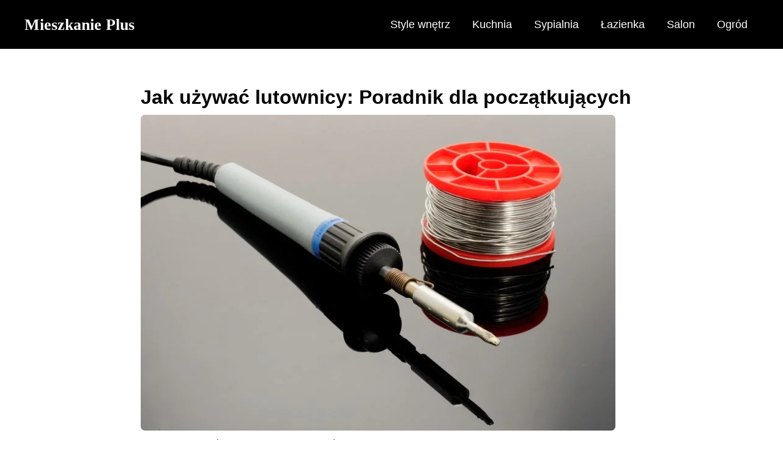

--- FILE ---
content_type: text/html; charset=UTF-8
request_url: https://mieszkanieplus.org/jak-uzywac-lutownicy-poradnik-dla-poczatkujacych/
body_size: 19464
content:
<!DOCTYPE html><html lang="pl-PL" prefix="og: https://ogp.me/ns#"><head><script data-no-optimize="1" type="aa11fffe7e7ac490c94a02ef-text/javascript">var litespeed_docref=sessionStorage.getItem("litespeed_docref");litespeed_docref&&(Object.defineProperty(document,"referrer",{get:function(){return litespeed_docref}}),sessionStorage.removeItem("litespeed_docref"));</script> <meta charset="UTF-8"><meta name="viewport" content="width=device-width, initial-scale=1"><link rel="profile" href="https://gmpg.org/xfn/11"><title>Jak używać lutownicy: Poradnik dla początkujących - Mieszkanie Plus</title><meta name="description" content="Lutownica to narzędzie, które może być bardzo przydatne dla osób, które zajmują się elektroniką lub chcą zajmować się naprawą sprzętu elektronicznego."/><meta name="robots" content="index, follow, max-snippet:-1, max-video-preview:-1, max-image-preview:large"/><link rel="canonical" href="https://mieszkanieplus.org/jak-uzywac-lutownicy-poradnik-dla-poczatkujacych/" /><meta property="og:locale" content="pl_PL" /><meta property="og:type" content="article" /><meta property="og:title" content="Jak używać lutownicy: Poradnik dla początkujących - Mieszkanie Plus" /><meta property="og:description" content="Lutownica to narzędzie, które może być bardzo przydatne dla osób, które zajmują się elektroniką lub chcą zajmować się naprawą sprzętu elektronicznego." /><meta property="og:url" content="https://mieszkanieplus.org/jak-uzywac-lutownicy-poradnik-dla-poczatkujacych/" /><meta property="og:site_name" content="Mieszkanie Plus" /><meta property="article:section" content="Ogród" /><meta property="og:image" content="https://mieszkanieplus.org/wp-content/uploads/lutownica-1.jpg" /><meta property="og:image:secure_url" content="https://mieszkanieplus.org/wp-content/uploads/lutownica-1.jpg" /><meta property="og:image:width" content="1280" /><meta property="og:image:height" content="853" /><meta property="og:image:alt" content="lutownica 1" /><meta property="og:image:type" content="image/jpeg" /><meta property="article:published_time" content="2023-04-09T00:00:00+01:00" /><meta name="twitter:card" content="summary_large_image" /><meta name="twitter:title" content="Jak używać lutownicy: Poradnik dla początkujących - Mieszkanie Plus" /><meta name="twitter:description" content="Lutownica to narzędzie, które może być bardzo przydatne dla osób, które zajmują się elektroniką lub chcą zajmować się naprawą sprzętu elektronicznego." /><meta name="twitter:image" content="https://mieszkanieplus.org/wp-content/uploads/lutownica-1.jpg" /> <script type="application/ld+json" class="rank-math-schema">{"@context":"https://schema.org","@graph":[{"@type":["Person","Organization"],"@id":"https://mieszkanieplus.org/#person","name":"Redakcja"},{"@type":"WebSite","@id":"https://mieszkanieplus.org/#website","url":"https://mieszkanieplus.org","name":"Mieszkanie Plus","alternateName":"mieszkanieplus","publisher":{"@id":"https://mieszkanieplus.org/#person"},"inLanguage":"pl-PL"},{"@type":"ImageObject","@id":"https://mieszkanieplus.org/wp-content/uploads/lutownica-1.jpg","url":"https://mieszkanieplus.org/wp-content/uploads/lutownica-1.jpg","width":"1280","height":"853","caption":"lutownica 1","inLanguage":"pl-PL"},{"@type":"BreadcrumbList","@id":"https://mieszkanieplus.org/jak-uzywac-lutownicy-poradnik-dla-poczatkujacych/#breadcrumb","itemListElement":[{"@type":"ListItem","position":"1","item":{"@id":"https://mieszkanieplus.org","name":"Mieszkanie Plus"}},{"@type":"ListItem","position":"2","item":{"@id":"https://mieszkanieplus.org/kategoria/ogrod/","name":"Ogr\u00f3d"}},{"@type":"ListItem","position":"3","item":{"@id":"https://mieszkanieplus.org/jak-uzywac-lutownicy-poradnik-dla-poczatkujacych/","name":"Jak u\u017cywa\u0107 lutownicy: Poradnik dla pocz\u0105tkuj\u0105cych"}}]},{"@type":"WebPage","@id":"https://mieszkanieplus.org/jak-uzywac-lutownicy-poradnik-dla-poczatkujacych/#webpage","url":"https://mieszkanieplus.org/jak-uzywac-lutownicy-poradnik-dla-poczatkujacych/","name":"Jak u\u017cywa\u0107 lutownicy: Poradnik dla pocz\u0105tkuj\u0105cych - Mieszkanie Plus","datePublished":"2023-04-09T00:00:00+01:00","dateModified":"2023-04-09T00:00:00+01:00","isPartOf":{"@id":"https://mieszkanieplus.org/#website"},"primaryImageOfPage":{"@id":"https://mieszkanieplus.org/wp-content/uploads/lutownica-1.jpg"},"inLanguage":"pl-PL","breadcrumb":{"@id":"https://mieszkanieplus.org/jak-uzywac-lutownicy-poradnik-dla-poczatkujacych/#breadcrumb"}},{"@type":"Person","@id":"https://mieszkanieplus.org/author/antoni-wisniewski/","name":"Antoni Wi\u015bniewski","url":"https://mieszkanieplus.org/author/antoni-wisniewski/","image":{"@type":"ImageObject","@id":"https://mieszkanieplus.org/wp-content/litespeed/avatar/54584362e3e53fe8889927ed279e23b9.jpg?ver=1769595263","url":"https://mieszkanieplus.org/wp-content/litespeed/avatar/54584362e3e53fe8889927ed279e23b9.jpg?ver=1769595263","caption":"Antoni Wi\u015bniewski","inLanguage":"pl-PL"}},{"@type":"BlogPosting","headline":"Jak u\u017cywa\u0107 lutownicy: Poradnik dla pocz\u0105tkuj\u0105cych - Mieszkanie Plus","datePublished":"2023-04-09T00:00:00+01:00","dateModified":"2023-04-09T00:00:00+01:00","articleSection":"Ogr\u00f3d","author":{"@id":"https://mieszkanieplus.org/author/antoni-wisniewski/","name":"Antoni Wi\u015bniewski"},"publisher":{"@id":"https://mieszkanieplus.org/#person"},"description":"Lutownica to narz\u0119dzie, kt\u00f3re mo\u017ce by\u0107 bardzo przydatne dla os\u00f3b, kt\u00f3re zajmuj\u0105 si\u0119 elektronik\u0105 lub chc\u0105 zajmowa\u0107 si\u0119 napraw\u0105 sprz\u0119tu elektronicznego.","name":"Jak u\u017cywa\u0107 lutownicy: Poradnik dla pocz\u0105tkuj\u0105cych - Mieszkanie Plus","@id":"https://mieszkanieplus.org/jak-uzywac-lutownicy-poradnik-dla-poczatkujacych/#richSnippet","isPartOf":{"@id":"https://mieszkanieplus.org/jak-uzywac-lutownicy-poradnik-dla-poczatkujacych/#webpage"},"image":{"@id":"https://mieszkanieplus.org/wp-content/uploads/lutownica-1.jpg"},"inLanguage":"pl-PL","mainEntityOfPage":{"@id":"https://mieszkanieplus.org/jak-uzywac-lutownicy-poradnik-dla-poczatkujacych/#webpage"}}]}</script> <link rel='dns-prefetch' href='//www.googletagmanager.com' /><link rel='dns-prefetch' href='//fonts.googleapis.com' /><link rel='dns-prefetch' href='//pagead2.googlesyndication.com' /><link rel="alternate" type="application/rss+xml" title="Mieszkanie Plus &raquo; Kanał z wpisami" href="https://mieszkanieplus.org/feed/" /><link rel="alternate" type="application/rss+xml" title="Mieszkanie Plus &raquo; Kanał z komentarzami" href="https://mieszkanieplus.org/comments/feed/" /><link rel="alternate" type="application/rss+xml" title="Mieszkanie Plus &raquo; Jak używać lutownicy: Poradnik dla początkujących Kanał z komentarzami" href="https://mieszkanieplus.org/jak-uzywac-lutownicy-poradnik-dla-poczatkujacych/feed/" /><link rel="alternate" title="oEmbed (JSON)" type="application/json+oembed" href="https://mieszkanieplus.org/wp-json/oembed/1.0/embed?url=https%3A%2F%2Fmieszkanieplus.org%2Fjak-uzywac-lutownicy-poradnik-dla-poczatkujacych%2F" /><link rel="alternate" title="oEmbed (XML)" type="text/xml+oembed" href="https://mieszkanieplus.org/wp-json/oembed/1.0/embed?url=https%3A%2F%2Fmieszkanieplus.org%2Fjak-uzywac-lutownicy-poradnik-dla-poczatkujacych%2F&#038;format=xml" /><style id="litespeed-ccss">body,h1,h2,h3,html,li,p,ul{border:0;font-size:100%;font-style:inherit;font-weight:inherit;margin:0;outline:0;padding:0;vertical-align:baseline}html{-webkit-text-size-adjust:100%;-ms-text-size-adjust:100%}body{margin:0}main,nav{display:block}a{background-color:#fff0}a,a:visited{text-decoration:none}img{border:0}svg:not(:root){overflow:hidden}button,input{color:inherit;font:inherit;margin:0}button{overflow:visible}button{text-transform:none}button{-webkit-appearance:button}button::-moz-focus-inner,input::-moz-focus-inner{border:0;padding:0}input{line-height:normal}.ast-container{max-width:100%}.ast-container{margin-left:auto;margin-right:auto;padding-left:20px;padding-right:20px}h1,h2,h3{clear:both}h1{color:#808285;font-size:2em;line-height:1.2}.entry-content h2,h2{color:#808285;font-size:1.7em;line-height:1.3}h3{color:#808285;font-size:1.5em;line-height:1.4}html{box-sizing:border-box}*,:after,:before{box-sizing:inherit}body{color:#808285;background:#fff;font-style:normal}ul{margin:0 0 1.5em 3em}ul{list-style:disc}img{height:auto;max-width:100%}button,input{color:#808285;font-weight:400;font-size:100%;margin:0;vertical-align:baseline}button,input{line-height:normal}button{border:1px solid;border-color:var(--ast-border-color);border-radius:2px;background:#e6e6e6;padding:.6em 1em .4em;color:#fff}a{color:#4169e1}.screen-reader-text{border:0;clip:rect(1px,1px,1px,1px);height:1px;margin:-1px;overflow:hidden;padding:0;position:absolute;width:1px;word-wrap:normal!important}body{-webkit-font-smoothing:antialiased;-moz-osx-font-smoothing:grayscale}body:not(.logged-in){position:relative}#page{position:relative}a{text-decoration:none}img{vertical-align:middle}.entry-content h2{margin-bottom:20px}p{margin-bottom:1.75em}.site-title{font-weight:400}.site-title{margin-bottom:0}.site-title a,.site-title a:visited{color:#222}input{line-height:1}body,button{line-height:1.85714285714286}.site-title a{line-height:1.2}.ast-single-post .entry-title{line-height:1.2}.entry-title{font-weight:400}body{background-color:#fff}#page{display:block}#primary{width:100%}#primary{margin:4em 0}.main-navigation{height:100%;-js-display:inline-flex;display:inline-flex}.main-navigation ul{list-style:none;margin:0;padding-left:0;position:relative}.main-header-menu .menu-link{text-decoration:none;padding:0 1em;display:inline-block}.main-header-menu .menu-item{position:relative}.ast-button-wrap{display:inline-block}.ast-button-wrap button{box-shadow:none;border:none}.ast-button-wrap .menu-toggle{padding:0;width:2.2em;height:2.1em;font-size:1.5em;font-weight:400;border-radius:2px;-webkit-font-smoothing:antialiased;-moz-osx-font-smoothing:grayscale;border-radius:2px;vertical-align:middle;line-height:1.85714285714286}.ast-button-wrap .menu-toggle.main-header-menu-toggle{padding:0 .5em;width:auto;text-align:center}.header-main-layout-1 .ast-main-header-bar-alignment{margin-left:auto}.site-navigation{height:100%}.ast-icon.icon-arrow svg{height:.6em;width:.6em;position:relative;margin-left:10px}.ast-icon svg{fill:currentColor}.hentry{margin:0 0 1.5em}.updated:not(.published){display:none}body{overflow-x:hidden}.ast-builder-grid-row{display:grid;grid-template-columns:auto auto;align-items:center;grid-column-gap:20px;overflow-wrap:anywhere}.ast-builder-grid-row>.site-header-section{flex-wrap:nowrap}.ast-builder-layout-element{align-items:center}.site-header-section{height:100%;min-height:0;align-items:center}.site-header-section .ast-main-header-bar-alignment{height:100%}.site-header-section>*{padding:0 10px}.site-header-section>div:first-child{padding-left:0}.site-header-section>div:last-child{padding-right:0}.site-header-section .ast-builder-menu{align-items:center}.ast-grid-right-section{justify-content:flex-end}.ast-logo-title-inline .ast-site-identity{padding:1em 0;-js-display:inline-flex;display:inline-flex;vertical-align:middle;align-items:center}.ahfb-svg-iconset{-js-display:inline-flex;display:inline-flex;align-self:center}.ahfb-svg-iconset svg{width:17px;height:17px}.ast-builder-grid-row-container{display:grid;align-content:center}.main-header-bar .main-header-bar-navigation{height:100%}.ast-builder-menu .main-navigation{padding:0}.ast-builder-menu .main-navigation>ul{align-self:center}.menu-toggle .ast-close-svg{display:none}.ast-mobile-header-wrap .menu-toggle .mobile-menu-toggle-icon{-js-display:inline-flex;display:inline-flex;align-self:center}.ast-mobile-header-wrap .ast-button-wrap .menu-toggle.main-header-menu-toggle{-js-display:flex;display:flex;align-items:center;width:auto;height:auto}.menu-toggle .mobile-menu-toggle-icon{-js-display:inline-flex;display:inline-flex;align-self:center}.ast-button-wrap .menu-toggle.main-header-menu-toggle{padding:.5em;align-items:center;-js-display:flex;display:flex}.site-header{z-index:99;position:relative}.main-header-bar-wrap{position:relative}.main-header-bar{background-color:#fff;border-bottom-color:var(--ast-border-color);border-bottom-style:solid}.main-header-bar{margin-left:auto;margin-right:auto}.site-branding{line-height:1;align-self:center}.main-header-bar{z-index:4;position:relative}.ast-site-identity{padding:1em 0}.entry-header{margin-bottom:1em;word-wrap:break-word}.entry-content{word-wrap:break-word}.entry-content p{margin-bottom:1.6em}.entry-title{margin-bottom:.2em}.single .entry-header{margin-bottom:2em}.single .entry-header .post-thumb{margin-bottom:2em}.single .entry-header .post-thumb img{margin-top:0;margin-bottom:0}.ast-flex{-js-display:flex;display:flex;flex-wrap:wrap}.ast-inline-flex{-js-display:inline-flex;display:inline-flex;align-items:center;flex-wrap:wrap;align-content:center}.ast-flex-grow-1{flex-grow:1}:root{--ast-container-default-xlg-padding:3em;--ast-container-default-lg-padding:3em;--ast-container-default-slg-padding:2em;--ast-container-default-md-padding:3em;--ast-container-default-sm-padding:3em;--ast-container-default-xs-padding:2.4em;--ast-container-default-xxs-padding:1.8em;--ast-code-block-background:#ECEFF3;--ast-comment-inputs-background:#F9FAFB}html{font-size:112.5%}a{color:#086c5e}body,button,input{font-family:"Barlow",sans-serif;font-weight:400;font-size:18px;font-size:1rem;line-height:1.6em}h1,h2,.entry-content h2,h3,.site-title,.site-title a{font-family:"Roboto Condensed",sans-serif;font-weight:700}.ast-site-identity .site-title a{color:var(--ast-global-color-5)}.site-title{font-size:26px;font-size:1.4444444444444rem;display:block}.entry-title{font-size:26px;font-size:1.4444444444444rem}h1{font-size:40px;font-size:2.2222222222222rem;font-weight:700;font-family:"Roboto Condensed",sans-serif;line-height:1.4em}h2,.entry-content h2{font-size:32px;font-size:1.7777777777778rem;font-weight:700;font-family:"Roboto Condensed",sans-serif;line-height:1.25em}h3{font-size:26px;font-size:1.4444444444444rem;font-weight:700;font-family:"Roboto Condensed",sans-serif;line-height:1.2em}body,h1,h2,.entry-content h2,h3{color:#000}.entry-meta,.entry-meta *{line-height:1.45;color:#086c5e}@media (max-width:921px){#ast-desktop-header{display:none}}@media (min-width:921px){#ast-mobile-header{display:none}}@media (max-width:921px){.ast-plain-container.ast-no-sidebar #primary{padding:0}}.ast-plain-container.ast-no-sidebar #primary{margin-top:0;margin-bottom:0}@media (min-width:1200px){.ast-plain-container.ast-no-sidebar #primary{margin-top:60px;margin-bottom:60px}}#page{display:flex;flex-direction:column;min-height:100vh}#page .site-content{flex-grow:1}.hentry{margin-bottom:2em}.entry-title{margin-bottom:.5em}@media (max-width:921px){#primary{padding:1.5em 0;margin:0}}.menu-toggle,button{border-style:solid;border-top-width:0;border-right-width:0;border-left-width:0;border-bottom-width:0;color:#fff;border-color:#097969;background-color:#097969;border-radius:0;padding-top:10px;padding-right:20px;padding-bottom:10px;padding-left:20px;font-family:inherit;font-weight:500;font-size:16px;font-size:.88888888888889rem;line-height:1em}@media (min-width:544px){.ast-container{max-width:100%}}@media (max-width:921px){.site-title{display:block}.entry-title{font-size:30px}h1{font-size:30px}h2,.entry-content h2{font-size:25px}h3{font-size:20px}}@media (max-width:544px){.site-title{display:block}.entry-title{font-size:30px}h1{font-size:30px}h2,.entry-content h2{font-size:25px}h3{font-size:20px}}@media (max-width:921px){html{font-size:102.6%}}@media (max-width:544px){html{font-size:102.6%}}@media (min-width:922px){.ast-container{max-width:1240px}}@media (min-width:922px){.site-content .ast-container{display:flex}}@media (max-width:921px){.site-content .ast-container{flex-direction:column}}@media (min-width:922px){.single-post .site-content>.ast-container{max-width:860px}}html body{--wp--custom--ast-default-block-top-padding:2em;--wp--custom--ast-default-block-right-padding:2em;--wp--custom--ast-default-block-bottom-padding:2em;--wp--custom--ast-default-block-left-padding:2em;--wp--custom--ast-container-width:1200px;--wp--custom--ast-content-width-size:1200px;--wp--custom--ast-wide-width-size:calc(1200px + var(--wp--custom--ast-default-block-left-padding) + var(--wp--custom--ast-default-block-right-padding))}@media (max-width:921px){html body{--wp--custom--ast-default-block-top-padding:2em;--wp--custom--ast-default-block-right-padding:2em;--wp--custom--ast-default-block-bottom-padding:2em;--wp--custom--ast-default-block-left-padding:2em}}@media (max-width:544px){html body{--wp--custom--ast-default-block-top-padding:2em;--wp--custom--ast-default-block-right-padding:2em;--wp--custom--ast-default-block-bottom-padding:2em;--wp--custom--ast-default-block-left-padding:2em}}.entry-content ul{padding:revert;margin:revert}:root{--ast-global-color-0:#046bd2;--ast-global-color-1:#045cb4;--ast-global-color-2:#1e293b;--ast-global-color-3:#334155;--ast-global-color-4:#f9fafb;--ast-global-color-5:#FFFFFF;--ast-global-color-6:#e2e8f0;--ast-global-color-7:#cbd5e1;--ast-global-color-8:#94a3b8}:root{--ast-border-color:rgba(0,0,0,0)}header.entry-header:not(.related-entry-header) .entry-title{font-weight:600;font-size:32px;font-size:1.7777777777778rem}header.entry-header:not(.related-entry-header)>*:not(:last-child){margin-bottom:10px}h1,h2,.entry-content h2,h3{color:#000}.ast-builder-layout-element[data-section="title_tagline"]{display:flex}.ast-builder-menu-1{font-family:inherit;font-weight:inherit}.ast-builder-menu-1 .menu-item>.menu-link{color:var(--ast-global-color-5)}.ast-builder-menu-1{display:flex}@media (min-width:922px){.main-header-bar{border-bottom-width:1px}}.main-header-menu .menu-item{-js-display:flex;display:flex;-webkit-box-pack:center;-webkit-justify-content:center;-moz-box-pack:center;-ms-flex-pack:center;justify-content:center;-webkit-box-orient:vertical;-webkit-box-direction:normal;-webkit-flex-direction:column;-moz-box-orient:vertical;-moz-box-direction:normal;-ms-flex-direction:column;flex-direction:column}.main-header-menu>.menu-item>.menu-link{height:100%;-webkit-box-align:center;-webkit-align-items:center;-moz-box-align:center;-ms-flex-align:center;align-items:center;-js-display:flex;display:flex}.ast-plain-container{background-color:var(--ast-global-color-5);;background-image:none}@media (max-width:921px){.ast-plain-container{background-color:var(--ast-global-color-5);;background-image:none}}@media (max-width:544px){.ast-plain-container{background-color:var(--ast-global-color-5);;background-image:none}}.entry-meta *{word-break:break-word}.single .site-main .ast-author-meta .about-author-title-wrapper{padding-bottom:2em}@media (max-width:544px){.single .site-main .ast-author-meta .about-author-title-wrapper{padding-bottom:1.5em}}.ast-mobile-header-content>*,.ast-desktop-header-content>*{padding:10px 0;height:auto}.ast-mobile-header-content>*:first-child,.ast-desktop-header-content>*:first-child{padding-top:10px}.ast-mobile-header-content>.ast-builder-menu,.ast-desktop-header-content>.ast-builder-menu{padding-top:0}.ast-mobile-header-content>*:last-child,.ast-desktop-header-content>*:last-child{padding-bottom:0}#ast-desktop-header .ast-desktop-header-content,.ast-mobile-header-wrap .ast-mobile-header-content{display:none}.ast-mobile-header-wrap .ast-mobile-header-content,.ast-desktop-header-content{background-color:#fff}.ast-mobile-header-content>*,.ast-desktop-header-content>*{padding-top:0;padding-bottom:0}.content-align-flex-start .ast-builder-layout-element{justify-content:flex-start}.content-align-flex-start .main-header-menu{text-align:left}.ast-mobile-header-wrap .ast-primary-header-bar,.ast-primary-header-bar .site-primary-header-wrap{min-height:80px}.ast-desktop .ast-primary-header-bar .main-header-menu>.menu-item{line-height:80px}@media (max-width:921px){#masthead .ast-mobile-header-wrap .ast-primary-header-bar{padding-left:20px;padding-right:20px}}@media (min-width:922px){.ast-primary-header-bar{border-bottom-width:0;border-bottom-color:#eaeaea;border-bottom-style:solid}}.ast-primary-header-bar{background-color:#000;;background-image:none}.ast-primary-header-bar{display:block}[data-section="section-header-mobile-trigger"] .ast-button-wrap .ast-mobile-menu-trigger-minimal{color:#097969;border:none;background:#fff0}[data-section="section-header-mobile-trigger"] .ast-button-wrap .mobile-menu-toggle-icon .ast-mobile-svg{width:20px;height:20px;fill:#097969}.ast-builder-menu-mobile .main-navigation .main-header-menu .menu-item>.menu-link{color:var(--ast-global-color-3)}.ast-hfb-header .ast-builder-menu-mobile .main-header-menu,.ast-hfb-header .ast-builder-menu-mobile .main-navigation .menu-item .menu-link{border-style:none}@media (max-width:921px){.ast-builder-menu-mobile .main-navigation .main-header-menu .menu-item>.menu-link{color:var(--ast-global-color-3)}.ast-builder-menu-mobile .main-navigation .main-header-menu{background-color:var(--ast-global-color-5)}}.ast-builder-menu-mobile .main-navigation{display:block}ul{box-sizing:border-box}.entry-content{counter-reset:footnotes}:root{--wp--preset--font-size--normal:16px;--wp--preset--font-size--huge:42px}.screen-reader-text{border:0;clip-path:inset(50%);height:1px;margin:-1px;overflow:hidden;padding:0;position:absolute;width:1px;word-wrap:normal!important}:root{--wp--preset--aspect-ratio--square:1;--wp--preset--aspect-ratio--4-3:4/3;--wp--preset--aspect-ratio--3-4:3/4;--wp--preset--aspect-ratio--3-2:3/2;--wp--preset--aspect-ratio--2-3:2/3;--wp--preset--aspect-ratio--16-9:16/9;--wp--preset--aspect-ratio--9-16:9/16;--wp--preset--color--black:#000000;--wp--preset--color--cyan-bluish-gray:#abb8c3;--wp--preset--color--white:#ffffff;--wp--preset--color--pale-pink:#f78da7;--wp--preset--color--vivid-red:#cf2e2e;--wp--preset--color--luminous-vivid-orange:#ff6900;--wp--preset--color--luminous-vivid-amber:#fcb900;--wp--preset--color--light-green-cyan:#7bdcb5;--wp--preset--color--vivid-green-cyan:#00d084;--wp--preset--color--pale-cyan-blue:#8ed1fc;--wp--preset--color--vivid-cyan-blue:#0693e3;--wp--preset--color--vivid-purple:#9b51e0;--wp--preset--color--ast-global-color-0:var(--ast-global-color-0);--wp--preset--color--ast-global-color-1:var(--ast-global-color-1);--wp--preset--color--ast-global-color-2:var(--ast-global-color-2);--wp--preset--color--ast-global-color-3:var(--ast-global-color-3);--wp--preset--color--ast-global-color-4:var(--ast-global-color-4);--wp--preset--color--ast-global-color-5:var(--ast-global-color-5);--wp--preset--color--ast-global-color-6:var(--ast-global-color-6);--wp--preset--color--ast-global-color-7:var(--ast-global-color-7);--wp--preset--color--ast-global-color-8:var(--ast-global-color-8);--wp--preset--gradient--vivid-cyan-blue-to-vivid-purple:linear-gradient(135deg,rgba(6,147,227,1) 0%,rgb(155,81,224) 100%);--wp--preset--gradient--light-green-cyan-to-vivid-green-cyan:linear-gradient(135deg,rgb(122,220,180) 0%,rgb(0,208,130) 100%);--wp--preset--gradient--luminous-vivid-amber-to-luminous-vivid-orange:linear-gradient(135deg,rgba(252,185,0,1) 0%,rgba(255,105,0,1) 100%);--wp--preset--gradient--luminous-vivid-orange-to-vivid-red:linear-gradient(135deg,rgba(255,105,0,1) 0%,rgb(207,46,46) 100%);--wp--preset--gradient--very-light-gray-to-cyan-bluish-gray:linear-gradient(135deg,rgb(238,238,238) 0%,rgb(169,184,195) 100%);--wp--preset--gradient--cool-to-warm-spectrum:linear-gradient(135deg,rgb(74,234,220) 0%,rgb(151,120,209) 20%,rgb(207,42,186) 40%,rgb(238,44,130) 60%,rgb(251,105,98) 80%,rgb(254,248,76) 100%);--wp--preset--gradient--blush-light-purple:linear-gradient(135deg,rgb(255,206,236) 0%,rgb(152,150,240) 100%);--wp--preset--gradient--blush-bordeaux:linear-gradient(135deg,rgb(254,205,165) 0%,rgb(254,45,45) 50%,rgb(107,0,62) 100%);--wp--preset--gradient--luminous-dusk:linear-gradient(135deg,rgb(255,203,112) 0%,rgb(199,81,192) 50%,rgb(65,88,208) 100%);--wp--preset--gradient--pale-ocean:linear-gradient(135deg,rgb(255,245,203) 0%,rgb(182,227,212) 50%,rgb(51,167,181) 100%);--wp--preset--gradient--electric-grass:linear-gradient(135deg,rgb(202,248,128) 0%,rgb(113,206,126) 100%);--wp--preset--gradient--midnight:linear-gradient(135deg,rgb(2,3,129) 0%,rgb(40,116,252) 100%);--wp--preset--font-size--small:13px;--wp--preset--font-size--medium:20px;--wp--preset--font-size--large:36px;--wp--preset--font-size--x-large:42px;--wp--preset--spacing--20:0.44rem;--wp--preset--spacing--30:0.67rem;--wp--preset--spacing--40:1rem;--wp--preset--spacing--50:1.5rem;--wp--preset--spacing--60:2.25rem;--wp--preset--spacing--70:3.38rem;--wp--preset--spacing--80:5.06rem;--wp--preset--shadow--natural:6px 6px 9px rgba(0, 0, 0, 0.2);--wp--preset--shadow--deep:12px 12px 50px rgba(0, 0, 0, 0.4);--wp--preset--shadow--sharp:6px 6px 0px rgba(0, 0, 0, 0.2);--wp--preset--shadow--outlined:6px 6px 0px -3px rgba(255, 255, 255, 1), 6px 6px rgba(0, 0, 0, 1);--wp--preset--shadow--crisp:6px 6px 0px rgba(0, 0, 0, 1)}:root{--wp--style--global--content-size:var(--wp--custom--ast-content-width-size);--wp--style--global--wide-size:var(--wp--custom--ast-wide-width-size)}:where(body){margin:0}:root{--wp--style--block-gap:24px}body{padding-top:0;padding-right:0;padding-bottom:0;padding-left:0}a:where(:not(.wp-element-button)){text-decoration:none}#eu-cookie-bar{display:none;direction:ltr;color:#fff;min-height:20px;position:fixed;left:0;bottom:0;width:100%;z-index:99999;padding:3px 20px 2px;background-color:#2e363f;text-align:center;font-size:12px}#eu-cookie-bar a{color:#fff;text-decoration:underline}button#euCookieAcceptWP{margin:0 10px;line-height:20px;background:#45AE52;border:none;color:#fff;padding:2px 12px;border-radius:3px;font-size:12px;font-weight:700}#ez-toc-container{background:#f9f9f9;border:1px solid #aaa;border-radius:4px;-webkit-box-shadow:0 1px 1px rgb(0 0 0/.05);box-shadow:0 1px 1px rgb(0 0 0/.05);display:table;margin-bottom:1em;padding:10px 20px 10px 10px;position:relative;width:auto}#ez-toc-container li,#ez-toc-container ul{padding:0}#ez-toc-container li,#ez-toc-container ul,#ez-toc-container ul li{background:0 0;list-style:none;line-height:1.6;margin:0;overflow:hidden;z-index:1}#ez-toc-container .ez-toc-title{text-align:left;line-height:1.45;margin:0;padding:0}.ez-toc-title-container{display:table;width:100%}.ez-toc-title{display:inline;text-align:left;vertical-align:middle}#ez-toc-container a{color:#444;box-shadow:none;text-decoration:none;text-shadow:none;display:inline-flex;align-items:stretch;flex-wrap:nowrap}#ez-toc-container a:visited{color:#9f9f9f}div#ez-toc-container .ez-toc-title{display:initial}div#ez-toc-container .ez-toc-title{font-size:85%}div#ez-toc-container .ez-toc-title{font-weight:400}div#ez-toc-container ul li,div#ez-toc-container ul li a{font-size:85%}div#ez-toc-container ul li,div#ez-toc-container ul li a{font-weight:500}div#ez-toc-container{background:#fff;border:1px solid #fff}div#ez-toc-container p.ez-toc-title{color:#222}div#ez-toc-container ul.ez-toc-list a{color:#113}div#ez-toc-container ul.ez-toc-list a:visited{color:#113}@media all and (max-width:768px){#content:before{content:""}}.single .ast-author-meta .about-author-title-wrapper{text-align:center}.single .ast-author-meta .about-author-title-wrapper{padding:0 0 1em}#ast-mobile-header .content-align-flex-start{max-height:60vh;overflow:auto}#content:before{content:"921";position:absolute;overflow:hidden;opacity:0;visibility:hidden}@media (min-width:922px){.single .ast-author-meta .about-author-title-wrapper{text-align:left}}@media (min-width:922px){.ast-container{max-width:1240px}}@media (min-width:993px){.ast-container{max-width:1240px}}@media (min-width:1201px){.ast-container{max-width:1240px}}@media (max-width:921px){.ast-plain-container #primary{margin-top:1.5em;margin-bottom:1.5em}}.site-title,.site-title a{font-weight:900;font-family:"Playfair Display",serif;line-height:1.23em}.entry-meta{font-size:16px;font-size:.88888888888889rem}button{font-size:16px;font-size:.88888888888889rem;font-weight:500}.ast-desktop .menu-link>.icon-arrow:first-child{display:none}.about-author-title-wrapper{display:none}#ez-toc-container{padding:0;margin-top:-10px}nav .ez-toc-list.ez-toc-list-level-1{border:1px solid #ccc;padding:10px!important;border-radius:7px}nav .ez-toc-list.ez-toc-list-level-1 li{display:inline}nav .ez-toc-list.ez-toc-list-level-1 li:after{content:" • ";color:#ccc}nav .ez-toc-list.ez-toc-list-level-1 li:last-child:after{content:""}img.attachment-large.size-large.wp-post-image{border-radius:7px}button#euCookieAcceptWP{color:#020202}#eu-cookie-bar{background-color:#020202}#eu-cookie-bar,#eu-cookie-bar a{color:#fff}</style><script src="/cdn-cgi/scripts/7d0fa10a/cloudflare-static/rocket-loader.min.js" data-cf-settings="aa11fffe7e7ac490c94a02ef-|49"></script><link rel="preload" data-asynced="1" data-optimized="2" as="style" onload="this.onload=null;this.rel='stylesheet'" href="https://mieszkanieplus.org/wp-content/litespeed/ucss/6a9c978f2e6b38efb427f7f31cd22027.css?ver=87cf8" /><script type="litespeed/javascript">!function(a){"use strict";var b=function(b,c,d){function e(a){return h.body?a():void setTimeout(function(){e(a)})}function f(){i.addEventListener&&i.removeEventListener("load",f),i.media=d||"all"}var g,h=a.document,i=h.createElement("link");if(c)g=c;else{var j=(h.body||h.getElementsByTagName("head")[0]).childNodes;g=j[j.length-1]}var k=h.styleSheets;i.rel="stylesheet",i.href=b,i.media="only x",e(function(){g.parentNode.insertBefore(i,c?g:g.nextSibling)});var l=function(a){for(var b=i.href,c=k.length;c--;)if(k[c].href===b)return a();setTimeout(function(){l(a)})};return i.addEventListener&&i.addEventListener("load",f),i.onloadcssdefined=l,l(f),i};"undefined"!=typeof exports?exports.loadCSS=b:a.loadCSS=b}("undefined"!=typeof global?global:this);!function(a){if(a.loadCSS){var b=loadCSS.relpreload={};if(b.support=function(){try{return a.document.createElement("link").relList.supports("preload")}catch(b){return!1}},b.poly=function(){for(var b=a.document.getElementsByTagName("link"),c=0;c<b.length;c++){var d=b[c];"preload"===d.rel&&"style"===d.getAttribute("as")&&(a.loadCSS(d.href,d,d.getAttribute("media")),d.rel=null)}},!b.support()){b.poly();var c=a.setInterval(b.poly,300);a.addEventListener&&a.addEventListener("load",function(){b.poly(),a.clearInterval(c)}),a.attachEvent&&a.attachEvent("onload",function(){a.clearInterval(c)})}}}(this);</script><link rel="preload" as="image" href="https://mieszkanieplus.org/wp-content/uploads/lutownica-1-776x517.jpg.webp"> <script type="litespeed/javascript" data-src="https://mieszkanieplus.org/wp-includes/js/jquery/jquery.min.js" id="jquery-core-js"></script> 
 <script type="litespeed/javascript" data-src="https://www.googletagmanager.com/gtag/js?id=GT-5786VB2" id="google_gtagjs-js"></script> <script id="google_gtagjs-js-after" type="litespeed/javascript">window.dataLayer=window.dataLayer||[];function gtag(){dataLayer.push(arguments)}
gtag("set","linker",{"domains":["mieszkanieplus.org"]});gtag("js",new Date());gtag("set","developer_id.dZTNiMT",!0);gtag("config","GT-5786VB2")</script> <link rel="https://api.w.org/" href="https://mieszkanieplus.org/wp-json/" /><link rel="alternate" title="JSON" type="application/json" href="https://mieszkanieplus.org/wp-json/wp/v2/posts/2282" /><link rel="EditURI" type="application/rsd+xml" title="RSD" href="https://mieszkanieplus.org/xmlrpc.php?rsd" /><meta name="generator" content="WordPress 6.9" /><link rel='shortlink' href='https://mieszkanieplus.org/?p=2282' /><meta name="generator" content="Site Kit by Google 1.171.0" /><meta name="google-adsense-platform-account" content="ca-host-pub-2644536267352236"><meta name="google-adsense-platform-domain" content="sitekit.withgoogle.com"> <script type="litespeed/javascript" data-src="https://pagead2.googlesyndication.com/pagead/js/adsbygoogle.js?client=ca-pub-6850629125019169&amp;host=ca-host-pub-2644536267352236" crossorigin="anonymous"></script> <link rel="icon" href="https://mieszkanieplus.org/wp-content/uploads/mieszkanie-plus-favicon-150x150.png" sizes="32x32" /><link rel="icon" href="https://mieszkanieplus.org/wp-content/uploads/mieszkanie-plus-favicon.png" sizes="192x192" /><link rel="apple-touch-icon" href="https://mieszkanieplus.org/wp-content/uploads/mieszkanie-plus-favicon.png" /><meta name="msapplication-TileImage" content="https://mieszkanieplus.org/wp-content/uploads/mieszkanie-plus-favicon.png" /></head><body itemtype='https://schema.org/Blog' itemscope='itemscope' class="wp-singular post-template-default single single-post postid-2282 single-format-standard wp-theme-astra ast-desktop ast-plain-container ast-no-sidebar astra-4.0.2 group-blog ast-blog-single-style-1 ast-single-post ast-inherit-site-logo-transparent ast-hfb-header ast-full-width-layout ast-sticky-header-shrink ast-inherit-site-logo-sticky ast-normal-title-enabled astra-addon-4.0.1"><a
class="skip-link screen-reader-text"
href="#content"
role="link"
title="Skip to content">
Skip to content</a><div
class="hfeed site" id="page"><header
class="site-header header-main-layout-1 ast-primary-menu-enabled ast-logo-title-inline ast-hide-custom-menu-mobile ast-builder-menu-toggle-icon ast-mobile-header-inline" id="masthead" itemtype="https://schema.org/WPHeader" itemscope="itemscope" itemid="#masthead"		><div id="ast-desktop-header" data-toggle-type="dropdown"><div class="ast-main-header-wrap main-header-bar-wrap "><div class="ast-primary-header-bar ast-primary-header main-header-bar site-header-focus-item" data-section="section-primary-header-builder"><div class="site-primary-header-wrap ast-builder-grid-row-container site-header-focus-item ast-container" data-section="section-primary-header-builder"><div class="ast-builder-grid-row ast-builder-grid-row-has-sides ast-builder-grid-row-no-center"><div class="site-header-primary-section-left site-header-section ast-flex site-header-section-left"><div class="ast-builder-layout-element ast-flex site-header-focus-item" data-section="title_tagline"><div
class="site-branding ast-site-identity" itemtype="https://schema.org/Organization" itemscope="itemscope"				><div class="ast-site-title-wrap">
<span class="site-title" itemprop="name">
<a href="https://mieszkanieplus.org/" rel="home" itemprop="url" >
Mieszkanie Plus
</a>
</span></div></div></div></div><div class="site-header-primary-section-right site-header-section ast-flex ast-grid-right-section"><div class="ast-builder-menu-1 ast-builder-menu ast-flex ast-builder-menu-1-focus-item ast-builder-layout-element site-header-focus-item" data-section="section-hb-menu-1"><div class="ast-main-header-bar-alignment"><div class="main-header-bar-navigation"><nav class="site-navigation ast-flex-grow-1 navigation-accessibility site-header-focus-item" id="primary-site-navigation" aria-label="Site Navigation" itemtype="https://schema.org/SiteNavigationElement" itemscope="itemscope"><div class="main-navigation ast-inline-flex"><ul id="ast-hf-menu-1" class="main-header-menu ast-menu-shadow ast-nav-menu ast-flex  submenu-with-border stack-on-mobile ast-mega-menu-enabled"><li id="menu-item-1668" class="menu-item menu-item-type-taxonomy menu-item-object-category menu-item-1668"><a href="https://mieszkanieplus.org/kategoria/style-wnetrz/" class="menu-link"><span class="ast-icon icon-arrow"><svg class="ast-arrow-svg" xmlns="http://www.w3.org/2000/svg" xmlns:xlink="http://www.w3.org/1999/xlink" version="1.1" x="0px" y="0px" width="26px" height="16.043px" viewBox="57 35.171 26 16.043" enable-background="new 57 35.171 26 16.043" xml:space="preserve">
<path d="M57.5,38.193l12.5,12.5l12.5-12.5l-2.5-2.5l-10,10l-10-10L57.5,38.193z"/>
</svg></span><span class="menu-text">Style wnętrz</span><span class="sub-arrow"></span></a></li><li id="menu-item-1673" class="menu-item menu-item-type-taxonomy menu-item-object-category menu-item-1673"><a href="https://mieszkanieplus.org/kategoria/kuchnia/" class="menu-link"><span class="ast-icon icon-arrow"><svg class="ast-arrow-svg" xmlns="http://www.w3.org/2000/svg" xmlns:xlink="http://www.w3.org/1999/xlink" version="1.1" x="0px" y="0px" width="26px" height="16.043px" viewBox="57 35.171 26 16.043" enable-background="new 57 35.171 26 16.043" xml:space="preserve">
<path d="M57.5,38.193l12.5,12.5l12.5-12.5l-2.5-2.5l-10,10l-10-10L57.5,38.193z"/>
</svg></span><span class="menu-text">Kuchnia</span><span class="sub-arrow"></span></a></li><li id="menu-item-1672" class="menu-item menu-item-type-taxonomy menu-item-object-category menu-item-1672"><a href="https://mieszkanieplus.org/kategoria/sypialnia/" class="menu-link"><span class="ast-icon icon-arrow"><svg class="ast-arrow-svg" xmlns="http://www.w3.org/2000/svg" xmlns:xlink="http://www.w3.org/1999/xlink" version="1.1" x="0px" y="0px" width="26px" height="16.043px" viewBox="57 35.171 26 16.043" enable-background="new 57 35.171 26 16.043" xml:space="preserve">
<path d="M57.5,38.193l12.5,12.5l12.5-12.5l-2.5-2.5l-10,10l-10-10L57.5,38.193z"/>
</svg></span><span class="menu-text">Sypialnia</span><span class="sub-arrow"></span></a></li><li id="menu-item-1669" class="menu-item menu-item-type-taxonomy menu-item-object-category menu-item-1669"><a href="https://mieszkanieplus.org/kategoria/lazienka/" class="menu-link"><span class="ast-icon icon-arrow"><svg class="ast-arrow-svg" xmlns="http://www.w3.org/2000/svg" xmlns:xlink="http://www.w3.org/1999/xlink" version="1.1" x="0px" y="0px" width="26px" height="16.043px" viewBox="57 35.171 26 16.043" enable-background="new 57 35.171 26 16.043" xml:space="preserve">
<path d="M57.5,38.193l12.5,12.5l12.5-12.5l-2.5-2.5l-10,10l-10-10L57.5,38.193z"/>
</svg></span><span class="menu-text">Łazienka</span><span class="sub-arrow"></span></a></li><li id="menu-item-1670" class="menu-item menu-item-type-taxonomy menu-item-object-category menu-item-1670"><a href="https://mieszkanieplus.org/kategoria/salon/" class="menu-link"><span class="ast-icon icon-arrow"><svg class="ast-arrow-svg" xmlns="http://www.w3.org/2000/svg" xmlns:xlink="http://www.w3.org/1999/xlink" version="1.1" x="0px" y="0px" width="26px" height="16.043px" viewBox="57 35.171 26 16.043" enable-background="new 57 35.171 26 16.043" xml:space="preserve">
<path d="M57.5,38.193l12.5,12.5l12.5-12.5l-2.5-2.5l-10,10l-10-10L57.5,38.193z"/>
</svg></span><span class="menu-text">Salon</span><span class="sub-arrow"></span></a></li><li id="menu-item-1671" class="menu-item menu-item-type-taxonomy menu-item-object-category current-post-ancestor current-menu-parent current-post-parent menu-item-1671"><a href="https://mieszkanieplus.org/kategoria/ogrod/" class="menu-link"><span class="ast-icon icon-arrow"><svg class="ast-arrow-svg" xmlns="http://www.w3.org/2000/svg" xmlns:xlink="http://www.w3.org/1999/xlink" version="1.1" x="0px" y="0px" width="26px" height="16.043px" viewBox="57 35.171 26 16.043" enable-background="new 57 35.171 26 16.043" xml:space="preserve">
<path d="M57.5,38.193l12.5,12.5l12.5-12.5l-2.5-2.5l-10,10l-10-10L57.5,38.193z"/>
</svg></span><span class="menu-text">Ogród</span><span class="sub-arrow"></span></a></li></ul></div></nav></div></div></div></div></div></div></div></div><div class="ast-desktop-header-content content-align-flex-start "><div class="ast-builder-menu-mobile ast-builder-menu ast-builder-menu-mobile-focus-item ast-builder-layout-element site-header-focus-item" data-section="section-header-mobile-menu"><div class="ast-main-header-bar-alignment"><div class="main-header-bar-navigation"><nav class="site-navigation ast-flex-grow-1 navigation-accessibility site-header-focus-item" id="ast-desktop-site-navigation" aria-label="Site Navigation" itemtype="https://schema.org/SiteNavigationElement" itemscope="itemscope"><div class="main-navigation"><ul id="ast-desktop-toggle-menu" class="main-header-menu ast-nav-menu ast-flex  submenu-with-border astra-menu-animation-fade  stack-on-mobile ast-mega-menu-enabled"><li class="menu-item menu-item-type-taxonomy menu-item-object-category menu-item-1668"><a href="https://mieszkanieplus.org/kategoria/style-wnetrz/" class="menu-link"><span class="ast-icon icon-arrow"><svg class="ast-arrow-svg" xmlns="http://www.w3.org/2000/svg" xmlns:xlink="http://www.w3.org/1999/xlink" version="1.1" x="0px" y="0px" width="26px" height="16.043px" viewBox="57 35.171 26 16.043" enable-background="new 57 35.171 26 16.043" xml:space="preserve">
<path d="M57.5,38.193l12.5,12.5l12.5-12.5l-2.5-2.5l-10,10l-10-10L57.5,38.193z"/>
</svg></span><span class="menu-text">Style wnętrz</span></a></li><li class="menu-item menu-item-type-taxonomy menu-item-object-category menu-item-1673"><a href="https://mieszkanieplus.org/kategoria/kuchnia/" class="menu-link"><span class="ast-icon icon-arrow"><svg class="ast-arrow-svg" xmlns="http://www.w3.org/2000/svg" xmlns:xlink="http://www.w3.org/1999/xlink" version="1.1" x="0px" y="0px" width="26px" height="16.043px" viewBox="57 35.171 26 16.043" enable-background="new 57 35.171 26 16.043" xml:space="preserve">
<path d="M57.5,38.193l12.5,12.5l12.5-12.5l-2.5-2.5l-10,10l-10-10L57.5,38.193z"/>
</svg></span><span class="menu-text">Kuchnia</span></a></li><li class="menu-item menu-item-type-taxonomy menu-item-object-category menu-item-1672"><a href="https://mieszkanieplus.org/kategoria/sypialnia/" class="menu-link"><span class="ast-icon icon-arrow"><svg class="ast-arrow-svg" xmlns="http://www.w3.org/2000/svg" xmlns:xlink="http://www.w3.org/1999/xlink" version="1.1" x="0px" y="0px" width="26px" height="16.043px" viewBox="57 35.171 26 16.043" enable-background="new 57 35.171 26 16.043" xml:space="preserve">
<path d="M57.5,38.193l12.5,12.5l12.5-12.5l-2.5-2.5l-10,10l-10-10L57.5,38.193z"/>
</svg></span><span class="menu-text">Sypialnia</span></a></li><li class="menu-item menu-item-type-taxonomy menu-item-object-category menu-item-1669"><a href="https://mieszkanieplus.org/kategoria/lazienka/" class="menu-link"><span class="ast-icon icon-arrow"><svg class="ast-arrow-svg" xmlns="http://www.w3.org/2000/svg" xmlns:xlink="http://www.w3.org/1999/xlink" version="1.1" x="0px" y="0px" width="26px" height="16.043px" viewBox="57 35.171 26 16.043" enable-background="new 57 35.171 26 16.043" xml:space="preserve">
<path d="M57.5,38.193l12.5,12.5l12.5-12.5l-2.5-2.5l-10,10l-10-10L57.5,38.193z"/>
</svg></span><span class="menu-text">Łazienka</span></a></li><li class="menu-item menu-item-type-taxonomy menu-item-object-category menu-item-1670"><a href="https://mieszkanieplus.org/kategoria/salon/" class="menu-link"><span class="ast-icon icon-arrow"><svg class="ast-arrow-svg" xmlns="http://www.w3.org/2000/svg" xmlns:xlink="http://www.w3.org/1999/xlink" version="1.1" x="0px" y="0px" width="26px" height="16.043px" viewBox="57 35.171 26 16.043" enable-background="new 57 35.171 26 16.043" xml:space="preserve">
<path d="M57.5,38.193l12.5,12.5l12.5-12.5l-2.5-2.5l-10,10l-10-10L57.5,38.193z"/>
</svg></span><span class="menu-text">Salon</span></a></li><li class="menu-item menu-item-type-taxonomy menu-item-object-category current-post-ancestor current-menu-parent current-post-parent menu-item-1671"><a href="https://mieszkanieplus.org/kategoria/ogrod/" class="menu-link"><span class="ast-icon icon-arrow"><svg class="ast-arrow-svg" xmlns="http://www.w3.org/2000/svg" xmlns:xlink="http://www.w3.org/1999/xlink" version="1.1" x="0px" y="0px" width="26px" height="16.043px" viewBox="57 35.171 26 16.043" enable-background="new 57 35.171 26 16.043" xml:space="preserve">
<path d="M57.5,38.193l12.5,12.5l12.5-12.5l-2.5-2.5l-10,10l-10-10L57.5,38.193z"/>
</svg></span><span class="menu-text">Ogród</span></a></li></ul></div></nav></div></div></div></div></div><div id="ast-mobile-header" class="ast-mobile-header-wrap " data-type="dropdown"><div class="ast-main-header-wrap main-header-bar-wrap" ><div class="ast-primary-header-bar ast-primary-header main-header-bar site-primary-header-wrap site-header-focus-item ast-builder-grid-row-layout-default ast-builder-grid-row-tablet-layout-default ast-builder-grid-row-mobile-layout-default" data-section="section-primary-header-builder"><div class="ast-builder-grid-row ast-builder-grid-row-has-sides ast-builder-grid-row-no-center"><div class="site-header-primary-section-left site-header-section ast-flex site-header-section-left"><div class="ast-builder-layout-element ast-flex site-header-focus-item" data-section="title_tagline"><div
class="site-branding ast-site-identity" itemtype="https://schema.org/Organization" itemscope="itemscope"				><div class="ast-site-title-wrap">
<span class="site-title" itemprop="name">
<a href="https://mieszkanieplus.org/" rel="home" itemprop="url" >
Mieszkanie Plus
</a>
</span></div></div></div></div><div class="site-header-primary-section-right site-header-section ast-flex ast-grid-right-section"><div class="ast-builder-layout-element ast-flex site-header-focus-item" data-section="section-header-mobile-trigger"><div class="ast-button-wrap">
<button type="button" class="menu-toggle main-header-menu-toggle ast-mobile-menu-trigger-minimal"   aria-expanded="false">
<span class="screen-reader-text">Main Menu</span>
<span class="mobile-menu-toggle-icon">
<span class="ahfb-svg-iconset ast-inline-flex svg-baseline"><svg class='ast-mobile-svg ast-menu-svg' fill='currentColor' version='1.1' xmlns='http://www.w3.org/2000/svg' width='24' height='24' viewBox='0 0 24 24'><path d='M3 13h18c0.552 0 1-0.448 1-1s-0.448-1-1-1h-18c-0.552 0-1 0.448-1 1s0.448 1 1 1zM3 7h18c0.552 0 1-0.448 1-1s-0.448-1-1-1h-18c-0.552 0-1 0.448-1 1s0.448 1 1 1zM3 19h18c0.552 0 1-0.448 1-1s-0.448-1-1-1h-18c-0.552 0-1 0.448-1 1s0.448 1 1 1z'></path></svg></span><span class="ahfb-svg-iconset ast-inline-flex svg-baseline"><svg class='ast-mobile-svg ast-close-svg' fill='currentColor' version='1.1' xmlns='http://www.w3.org/2000/svg' width='24' height='24' viewBox='0 0 24 24'><path d='M5.293 6.707l5.293 5.293-5.293 5.293c-0.391 0.391-0.391 1.024 0 1.414s1.024 0.391 1.414 0l5.293-5.293 5.293 5.293c0.391 0.391 1.024 0.391 1.414 0s0.391-1.024 0-1.414l-5.293-5.293 5.293-5.293c0.391-0.391 0.391-1.024 0-1.414s-1.024-0.391-1.414 0l-5.293 5.293-5.293-5.293c-0.391-0.391-1.024-0.391-1.414 0s-0.391 1.024 0 1.414z'></path></svg></span>					</span>
</button></div></div></div></div></div></div><div class="ast-mobile-header-content content-align-flex-start "><div class="ast-builder-menu-mobile ast-builder-menu ast-builder-menu-mobile-focus-item ast-builder-layout-element site-header-focus-item" data-section="section-header-mobile-menu"><div class="ast-main-header-bar-alignment"><div class="main-header-bar-navigation"><nav class="site-navigation ast-flex-grow-1 navigation-accessibility site-header-focus-item" id="ast-mobile-site-navigation" aria-label="Site Navigation" itemtype="https://schema.org/SiteNavigationElement" itemscope="itemscope"><div class="main-navigation"><ul id="ast-hf-mobile-menu" class="main-header-menu ast-nav-menu ast-flex  submenu-with-border astra-menu-animation-fade  stack-on-mobile ast-mega-menu-enabled"><li class="menu-item menu-item-type-taxonomy menu-item-object-category menu-item-1668"><a href="https://mieszkanieplus.org/kategoria/style-wnetrz/" class="menu-link"><span class="ast-icon icon-arrow"><svg class="ast-arrow-svg" xmlns="http://www.w3.org/2000/svg" xmlns:xlink="http://www.w3.org/1999/xlink" version="1.1" x="0px" y="0px" width="26px" height="16.043px" viewBox="57 35.171 26 16.043" enable-background="new 57 35.171 26 16.043" xml:space="preserve">
<path d="M57.5,38.193l12.5,12.5l12.5-12.5l-2.5-2.5l-10,10l-10-10L57.5,38.193z"/>
</svg></span><span class="menu-text">Style wnętrz</span></a></li><li class="menu-item menu-item-type-taxonomy menu-item-object-category menu-item-1673"><a href="https://mieszkanieplus.org/kategoria/kuchnia/" class="menu-link"><span class="ast-icon icon-arrow"><svg class="ast-arrow-svg" xmlns="http://www.w3.org/2000/svg" xmlns:xlink="http://www.w3.org/1999/xlink" version="1.1" x="0px" y="0px" width="26px" height="16.043px" viewBox="57 35.171 26 16.043" enable-background="new 57 35.171 26 16.043" xml:space="preserve">
<path d="M57.5,38.193l12.5,12.5l12.5-12.5l-2.5-2.5l-10,10l-10-10L57.5,38.193z"/>
</svg></span><span class="menu-text">Kuchnia</span></a></li><li class="menu-item menu-item-type-taxonomy menu-item-object-category menu-item-1672"><a href="https://mieszkanieplus.org/kategoria/sypialnia/" class="menu-link"><span class="ast-icon icon-arrow"><svg class="ast-arrow-svg" xmlns="http://www.w3.org/2000/svg" xmlns:xlink="http://www.w3.org/1999/xlink" version="1.1" x="0px" y="0px" width="26px" height="16.043px" viewBox="57 35.171 26 16.043" enable-background="new 57 35.171 26 16.043" xml:space="preserve">
<path d="M57.5,38.193l12.5,12.5l12.5-12.5l-2.5-2.5l-10,10l-10-10L57.5,38.193z"/>
</svg></span><span class="menu-text">Sypialnia</span></a></li><li class="menu-item menu-item-type-taxonomy menu-item-object-category menu-item-1669"><a href="https://mieszkanieplus.org/kategoria/lazienka/" class="menu-link"><span class="ast-icon icon-arrow"><svg class="ast-arrow-svg" xmlns="http://www.w3.org/2000/svg" xmlns:xlink="http://www.w3.org/1999/xlink" version="1.1" x="0px" y="0px" width="26px" height="16.043px" viewBox="57 35.171 26 16.043" enable-background="new 57 35.171 26 16.043" xml:space="preserve">
<path d="M57.5,38.193l12.5,12.5l12.5-12.5l-2.5-2.5l-10,10l-10-10L57.5,38.193z"/>
</svg></span><span class="menu-text">Łazienka</span></a></li><li class="menu-item menu-item-type-taxonomy menu-item-object-category menu-item-1670"><a href="https://mieszkanieplus.org/kategoria/salon/" class="menu-link"><span class="ast-icon icon-arrow"><svg class="ast-arrow-svg" xmlns="http://www.w3.org/2000/svg" xmlns:xlink="http://www.w3.org/1999/xlink" version="1.1" x="0px" y="0px" width="26px" height="16.043px" viewBox="57 35.171 26 16.043" enable-background="new 57 35.171 26 16.043" xml:space="preserve">
<path d="M57.5,38.193l12.5,12.5l12.5-12.5l-2.5-2.5l-10,10l-10-10L57.5,38.193z"/>
</svg></span><span class="menu-text">Salon</span></a></li><li class="menu-item menu-item-type-taxonomy menu-item-object-category current-post-ancestor current-menu-parent current-post-parent menu-item-1671"><a href="https://mieszkanieplus.org/kategoria/ogrod/" class="menu-link"><span class="ast-icon icon-arrow"><svg class="ast-arrow-svg" xmlns="http://www.w3.org/2000/svg" xmlns:xlink="http://www.w3.org/1999/xlink" version="1.1" x="0px" y="0px" width="26px" height="16.043px" viewBox="57 35.171 26 16.043" enable-background="new 57 35.171 26 16.043" xml:space="preserve">
<path d="M57.5,38.193l12.5,12.5l12.5-12.5l-2.5-2.5l-10,10l-10-10L57.5,38.193z"/>
</svg></span><span class="menu-text">Ogród</span></a></li></ul></div></nav></div></div></div></div></div></header><div id="content" class="site-content"><div class="ast-container"><div id="primary" class="content-area primary"><main id="main" class="site-main"><article
class="post-2282 post type-post status-publish format-standard has-post-thumbnail hentry category-ogrod ast-article-single" id="post-2282" itemtype="https://schema.org/CreativeWork" itemscope="itemscope"><div class="ast-post-format- single-layout-1 ast-no-date-box"><header class="entry-header "><h1 class="entry-title" itemprop="headline">Jak używać lutownicy: Poradnik dla początkujących</h1><div class="post-thumb-img-content post-thumb"><img width="776" height="517" src="https://mieszkanieplus.org/wp-content/uploads/lutownica-1-776x517.jpg.webp" class="attachment-large size-large wp-post-image" alt="lutownica 1" itemprop="image" decoding="sync" srcset="https://mieszkanieplus.org/wp-content/uploads/lutownica-1-776x517.jpg.webp 776w, https://mieszkanieplus.org/wp-content/uploads/lutownica-1-300x200.jpg.webp 300w, https://mieszkanieplus.org/wp-content/uploads/lutownica-1-768x512.jpg.webp 768w, https://mieszkanieplus.org/wp-content/uploads/lutownica-1.jpg.webp 1280w" sizes="(max-width: 776px) 100vw, 776px" title="Jak używać lutownicy: Poradnik dla początkujących lutownica 1 2026" fetchpriority="high"></div><div class="entry-meta"><span class="posted-on"><span class="published" itemprop="datePublished"> 2023-04-09</span><span class="updated" itemprop="dateModified"> 2023-04-09</span></span> / <span class="ast-terms-link"><a href="https://mieszkanieplus.org/kategoria/ogrod/">Ogród</a></span> / Opublikował<span class="posted-by vcard author" itemtype="https://schema.org/Person" itemscope="itemscope" itemprop="author">			<a title="View all posts by Antoni Wiśniewski"
href="https://mieszkanieplus.org/author/antoni-wisniewski/" rel="author"
class="url fn n" itemprop="url"				>
<span
class="author-name" itemprop="name"				>Antoni Wiśniewski</span>
</a>
</span></div></header><div class="entry-content clear"
itemprop="text"	><div id="ez-toc-container" class="ez-toc-v2_0_80 counter-flat ez-toc-counter ez-toc-custom ez-toc-container-direction"><div class="ez-toc-title-container"><p class="ez-toc-title" style="cursor:inherit"></p></div><nav><ul class='ez-toc-list ez-toc-list-level-1 ' ><li class='ez-toc-page-1'><a class="ez-toc-link ez-toc-heading-1" href="#wstep" >Wstęp</a></li><li class='ez-toc-page-1'><a class="ez-toc-link ez-toc-heading-2" href="#wybor-lutownicy" >Wybór lutownicy</a></li><li class='ez-toc-page-1'><a class="ez-toc-link ez-toc-heading-3" href="#przygotowanie-pracy-do-lutowania" >Przygotowanie pracy do lutowania</a></li><li class='ez-toc-page-1'><a class="ez-toc-link ez-toc-heading-4" href="#wybor-stopionego-metalu-i-technika-lutowania" >Wybór stopionego metalu i technika lutowania</a></li><li class='ez-toc-page-1'><a class="ez-toc-link ez-toc-heading-5" href="#bezpieczenstwo" >Bezpieczeństwo</a></li><li class='ez-toc-page-1'><a class="ez-toc-link ez-toc-heading-6" href="#podsumowanie" >Podsumowanie</a></li><li class='ez-toc-page-1'><a class="ez-toc-link ez-toc-heading-7" href="#zrodla" >Źródła</a></li></ul></nav></div><h2><span class="ez-toc-section" id="wstep"></span>Wstęp<span class="ez-toc-section-end"></span></h2><p>Lutownica to narzędzie, które może być bardzo przydatne dla osób, które zajmują się elektroniką lub chcą zajmować się naprawą sprzętu elektronicznego. Lutowanie to proces łączenia dwóch metalowych elementów, przy użyciu stopionego metalu, który po schłodzeniu utworzy trwałe połączenie. W tym poradniku omówimy, jak używać lutownicy, aby uzyskać najlepsze wyniki.</p><h2><span class="ez-toc-section" id="wybor-lutownicy"></span>Wybór lutownicy<span class="ez-toc-section-end"></span></h2><p>Istnieją różne rodzaje lutownic, a wybór odpowiedniego zależy od wielu czynników, takich jak rodzaj pracy, którą wykonujemy, budżet, który mamy do dyspozycji, czy też nasze doświadczenie. Dobrym wyborem dla początkujących może być lutownica o mocy 30-40 W, która pozwoli na lutowanie elementów o średniej wielkości.</p><h2><span class="ez-toc-section" id="przygotowanie-pracy-do-lutowania"></span>Przygotowanie pracy do lutowania<span class="ez-toc-section-end"></span></h2><p>Przed rozpoczęciem lutowania należy przygotować pracę. Należy oczyścić elementy, które będą lutowane, z tłuszczu, brudu lub korozji, aby zapewnić czystą powierzchnię do połączenia. Następnie należy  umieścić elementy w pozycji, w której chcemy je połączyć, i zamocować je w miejscu za pomocą przymocowań lub obwodów.</p><h2><span class="ez-toc-section" id="wybor-stopionego-metalu-i-technika-lutowania"></span>Wybór stopionego metalu i technika lutowania<span class="ez-toc-section-end"></span></h2><p>Stopy lutownicze są dostępne w różnych rodzajach i składach, a wybór odpowiedniego zależy od materiałów, które lutowane są ze sobą. Trzeba pamiętać, że nie wolno stosować zbyt dużej ilości stopy, gdyż może to zniszczyć elementy. Technika lutowania powinna być zręczna i wytrzymała, jednocześnie przestrzegając wszystkich zasad bezpieczeństwa.</p><h2><span class="ez-toc-section" id="bezpieczenstwo"></span>Bezpieczeństwo<span class="ez-toc-section-end"></span></h2><p>Zawsze należy pamiętać o bezpieczeństwie podczas pracy z lutownicą. Lutownica może generować znaczną ilość ciepła, które może spowodować oparzenia, a także powodować eksplozje lub pożary, jeśli nie jest używana prawidłowo. Należy używać rękawic i okularów ochronnych oraz unikać mokrych powierzchni, aby uniknąć poważnych obrażeń.</p><h2><span class="ez-toc-section" id="podsumowanie"></span>Podsumowanie<span class="ez-toc-section-end"></span></h2><p>Lutowanie jest procesem łączenia dwóch metalowych elementów, który wymaga ostrożnego przygotowania, odpowiedniego narzędzia i zręczności techniki. Ważne jest także przestrzeganie zasad bezpieczeństwa podczas pracy z lutownicą. Zgranie wszystkich tych elementów pozwoli na uzyskanie najlepszych wyników.</p><h2><span class="ez-toc-section" id="zrodla"></span>Źródła<span class="ez-toc-section-end"></span></h2><ul><li>Haynes, J. (2013). Electronics workshop companion for hobbyists. Crowood.</li><li>Monk, S. (2013). Practical electronics for inventors. McGraw-Hill Education TAB.</li></ul></div></div></article><div class="ast-single-related-posts-container"><div class="ast-related-posts-title-section"><h2 class="ast-related-posts-title"> Nie możesz przegapić</h2></div><div class="ast-related-posts-wrapper"><article class="ast-related-post post-1188 post type-post status-publish format-standard has-post-thumbnail hentry category-artykul-sponsorowany category-ogrod ast-article-single"><div class="ast-related-posts-inner-section"><div class="ast-related-post-content"><div class="ast-related-post-featured-section post-has-thumb"><div class="post-thumb-img-content post-thumb"><a href="https://mieszkanieplus.org/donice-z-technorattanu/"><img data-lazyloaded="1" src="[data-uri]" width="776" height="382" data-src="https://mieszkanieplus.org/wp-content/uploads/technorattan-donica-776x382.jpg.webp" class="attachment-large size-large wp-post-image" alt="Odkrywamy donice z technorattanu" decoding="async" data-srcset="https://mieszkanieplus.org/wp-content/uploads/technorattan-donica-776x382.jpg.webp 776w, https://mieszkanieplus.org/wp-content/uploads/technorattan-donica-300x148.jpg 300w, https://mieszkanieplus.org/wp-content/uploads/technorattan-donica-768x378.jpg.webp 768w, https://mieszkanieplus.org/wp-content/uploads/technorattan-donica.jpg 800w" data-sizes="(max-width: 776px) 100vw, 776px" title="Odkrywamy donice z technorattanu technorattan donica 2026"></a></div></div><header class="entry-header related-entry-header"><h3 class="ast-related-post-title entry-title">
<a href="https://mieszkanieplus.org/donice-z-technorattanu/" target="_self" rel="bookmark noopener noreferrer">Odkrywamy donice z technorattanu</a></h3><div class="entry-meta"></div></header><div class="entry-content clear"></div></div></div></article><article class="ast-related-post post-1509 post type-post status-publish format-standard has-post-thumbnail hentry category-ogrod ast-article-single"><div class="ast-related-posts-inner-section"><div class="ast-related-post-content"><div class="ast-related-post-featured-section post-has-thumb"><div class="post-thumb-img-content post-thumb"><a href="https://mieszkanieplus.org/trwa-pampasowa-cortaderia-selloana/"><img data-lazyloaded="1" src="[data-uri]" width="776" height="437" data-src="https://mieszkanieplus.org/wp-content/uploads/Trawa-pampasowa-776x437.jpg.webp" class="attachment-large size-large wp-post-image" alt="trawa pampasowa" decoding="async" data-srcset="https://mieszkanieplus.org/wp-content/uploads/Trawa-pampasowa-776x437.jpg.webp 776w, https://mieszkanieplus.org/wp-content/uploads/Trawa-pampasowa-300x169.jpg.webp 300w, https://mieszkanieplus.org/wp-content/uploads/Trawa-pampasowa-768x432.jpg.webp 768w, https://mieszkanieplus.org/wp-content/uploads/Trawa-pampasowa-1536x864.jpg.webp 1536w, https://mieszkanieplus.org/wp-content/uploads/Trawa-pampasowa.jpg.webp 1920w" data-sizes="(max-width: 776px) 100vw, 776px" title="Trwa pampasowa (Cortaderia selloana) Trawa pampasowa 2026"></a></div></div><header class="entry-header related-entry-header"><h3 class="ast-related-post-title entry-title">
<a href="https://mieszkanieplus.org/trwa-pampasowa-cortaderia-selloana/" target="_self" rel="bookmark noopener noreferrer">Trwa pampasowa (Cortaderia selloana)</a></h3><div class="entry-meta"></div></header><div class="entry-content clear"></div></div></div></article><article class="ast-related-post post-1519 post type-post status-publish format-standard has-post-thumbnail hentry category-ogrod ast-article-single"><div class="ast-related-posts-inner-section"><div class="ast-related-post-content"><div class="ast-related-post-featured-section post-has-thumb"><div class="post-thumb-img-content post-thumb"><a href="https://mieszkanieplus.org/trwa-ozdobna-pochodzenie-rodzaje-i-cechy/"><img data-lazyloaded="1" src="[data-uri]" width="776" height="437" data-src="https://mieszkanieplus.org/wp-content/uploads/Trawa-ozdobna-776x437.jpg.webp" class="attachment-large size-large wp-post-image" alt="trawa ozdobna" decoding="async" data-srcset="https://mieszkanieplus.org/wp-content/uploads/Trawa-ozdobna-776x437.jpg.webp 776w, https://mieszkanieplus.org/wp-content/uploads/Trawa-ozdobna-300x169.jpg.webp 300w, https://mieszkanieplus.org/wp-content/uploads/Trawa-ozdobna-768x432.jpg.webp 768w, https://mieszkanieplus.org/wp-content/uploads/Trawa-ozdobna-1536x864.jpg.webp 1536w, https://mieszkanieplus.org/wp-content/uploads/Trawa-ozdobna.jpg.webp 1920w" data-sizes="(max-width: 776px) 100vw, 776px" title="Trwa ozdobna. Pochodzenie, rodzaje i cechy. Trawa ozdobna 2026"></a></div></div><header class="entry-header related-entry-header"><h3 class="ast-related-post-title entry-title">
<a href="https://mieszkanieplus.org/trwa-ozdobna-pochodzenie-rodzaje-i-cechy/" target="_self" rel="bookmark noopener noreferrer">Trwa ozdobna. Pochodzenie, rodzaje i cechy.</a></h3><div class="entry-meta"></div></header><div class="entry-content clear"></div></div></div></article><article class="ast-related-post post-1524 post type-post status-publish format-standard has-post-thumbnail hentry category-ogrod ast-article-single"><div class="ast-related-posts-inner-section"><div class="ast-related-post-content"><div class="ast-related-post-featured-section post-has-thumb"><div class="post-thumb-img-content post-thumb"><a href="https://mieszkanieplus.org/sztuczna-trawa/"><img data-lazyloaded="1" src="[data-uri]" width="776" height="437" data-src="https://mieszkanieplus.org/wp-content/uploads/Sztuczna-trawa-776x437.jpg" class="attachment-large size-large wp-post-image" alt="sztuczna trawa" decoding="async" data-srcset="https://mieszkanieplus.org/wp-content/uploads/Sztuczna-trawa-776x437.jpg 776w, https://mieszkanieplus.org/wp-content/uploads/Sztuczna-trawa-300x169.jpg.webp 300w, https://mieszkanieplus.org/wp-content/uploads/Sztuczna-trawa-768x432.jpg 768w, https://mieszkanieplus.org/wp-content/uploads/Sztuczna-trawa-1536x864.jpg 1536w, https://mieszkanieplus.org/wp-content/uploads/Sztuczna-trawa.jpg 1920w" data-sizes="(max-width: 776px) 100vw, 776px" title="Sztuczna trawa Sztuczna trawa 2026"></a></div></div><header class="entry-header related-entry-header"><h3 class="ast-related-post-title entry-title">
<a href="https://mieszkanieplus.org/sztuczna-trawa/" target="_self" rel="bookmark noopener noreferrer">Sztuczna trawa</a></h3><div class="entry-meta"></div></header><div class="entry-content clear"></div></div></div></article></div></div><div class="ast-single-author-box"><div class="ast-author-meta"><div class="about-author-title-wrapper"><h3 class="about-author">About The Author</h3></div><div class="ast-author-details"><div class="post-author-avatar"><img data-lazyloaded="1" src="[data-uri]" class="avatar avatar-100 photo" width="64" height="64" data-src="https://mieszkanieplus.org/wp-content/uploads/antoni-wisniewski.jpg.webp" /></div><div class="post-author-bio"> <a class="url fn n" href="https://mieszkanieplus.org/author/antoni-wisniewski/" rel="author"><h4 class="author-title">Antoni Wiśniewski</h4> </a><div class="post-author-desc">Cześć! Jestem jednym z redaktorów strony Mieszkanie Plus. Aktualnie łączę dwie pasje - projektowanie wnętrz i szukanie odpowiedzi na trudne pytania. Obecnie mieszkam w Łodzi, ale moim rodzinnym miastem są Katowice. Rocznik 1988. Jeśli chcesz możesz mnie obserwować na Facebooku, Twitterze lub Medium.</div></div></div></div></div><div id="comments" class="comments-area"><div id="respond" class="comment-respond"><h3 id="reply-title" class="comment-reply-title">Dodaj komentarz</h3><form action="https://mieszkanieplus.org/wp-comments-post.php" method="post" id="ast-commentform" class="comment-form"><p class="comment-notes"><span id="email-notes">Twój adres e-mail nie zostanie opublikowany.</span> <span class="required-field-message">Wymagane pola są oznaczone <span class="required">*</span></span></p><div class="ast-row comment-textarea"><fieldset class="comment-form-comment"><legend class ="comment-form-legend"></legend><div class="comment-form-textarea ast-grid-common-col"><label for="comment" class="screen-reader-text">Treść komentarza</label><textarea id="comment" name="comment" placeholder="Treść komentarza" cols="45" rows="8" aria-required="true"></textarea></div></fieldset></div><div class="ast-comment-formwrap ast-row"><p class="comment-form-author ast-grid-common-col ast-width-lg-33 ast-width-md-4 ast-float"><label for="author" class="screen-reader-text">imię*</label><input id="author" name="author" type="text" value="" placeholder="imię*" size="30" aria-required='true' /></p><p class="comment-form-email ast-grid-common-col ast-width-lg-33 ast-width-md-4 ast-float"><label for="email" class="screen-reader-text">email*</label><input id="email" name="email" type="text" value="" placeholder="email*" size="30" aria-required='true' /></p><p class="form-submit"><input name="submit" type="submit" id="submit" class="submit" value="Opublikuj komentarz &raquo;" /> <input type='hidden' name='comment_post_ID' value='2282' id='comment_post_ID' />
<input type='hidden' name='comment_parent' id='comment_parent' value='0' /></p></form></div></div></main></div></div></div><footer
class="site-footer" id="colophon" itemtype="https://schema.org/WPFooter" itemscope="itemscope" itemid="#colophon"><div class="site-above-footer-wrap ast-builder-grid-row-container site-footer-focus-item ast-builder-grid-row-4-lheavy ast-builder-grid-row-tablet-4-equal ast-builder-grid-row-mobile-full ast-footer-row-stack ast-footer-row-tablet-stack ast-footer-row-mobile-stack" data-section="section-above-footer-builder"><div class="ast-builder-grid-row-container-inner"><div class="ast-builder-footer-grid-columns site-above-footer-inner-wrap ast-builder-grid-row"><div class="site-footer-above-section-1 site-footer-section site-footer-section-1"><aside
class="footer-widget-area widget-area site-footer-focus-item footer-widget-area-inner" data-section="sidebar-widgets-footer-widget-3" aria-label="Footer Widget 3"		><section id="block-8" class="widget widget_block widget_text"><p>Misją portalu Mieszkanie Plus jest dostarczanie użytkownikom najwyższej jakości wiadomości, informacji i poradników o urządzanie wnętrz oraz ogrodów, dzięki którym każdy będzie mógł stworzy wyjątkową, domową atmosferę. Chcemy inspirować i pomagać ludziom w tworzeniu pięknych, przytulnych i harmonijnych przestrzeni, które odzwierciedlają ich styl życia i osobowość.</p></section></aside><div class="ast-builder-layout-element ast-flex site-footer-focus-item ast-footer-copyright" data-section="section-footer-builder"><div class="ast-footer-copyright"><p>Copyright &copy; 2026 Mieszkanie Plus</p></div></div></div><div class="site-footer-above-section-2 site-footer-section site-footer-section-2"></div><div class="site-footer-above-section-3 site-footer-section site-footer-section-3"><aside
class="footer-widget-area widget-area site-footer-focus-item footer-widget-area-inner" data-section="sidebar-widgets-footer-widget-1" aria-label="Footer Widget 1"				><section id="nav_menu-3" class="widget widget_nav_menu"><h2 class="widget-title">Kategorie</h2><nav class="menu-footer-category-menu-container" aria-label="Kategorie"><ul id="menu-footer-category-menu" class="menu"><li id="menu-item-2737" class="menu-item menu-item-type-taxonomy menu-item-object-category menu-item-2737"><a href="https://mieszkanieplus.org/kategoria/energia-elektryczna/" class="menu-link">Energia elektryczna</a></li><li id="menu-item-2738" class="menu-item menu-item-type-taxonomy menu-item-object-category menu-item-2738"><a href="https://mieszkanieplus.org/kategoria/kuchnia/" class="menu-link">Kuchnia</a></li><li id="menu-item-2739" class="menu-item menu-item-type-taxonomy menu-item-object-category menu-item-2739"><a href="https://mieszkanieplus.org/kategoria/lazienka/" class="menu-link">Łazienka</a></li><li id="menu-item-2740" class="menu-item menu-item-type-taxonomy menu-item-object-category current-post-ancestor current-menu-parent current-post-parent menu-item-2740"><a href="https://mieszkanieplus.org/kategoria/ogrod/" class="menu-link">Ogród</a></li><li id="menu-item-2741" class="menu-item menu-item-type-taxonomy menu-item-object-category menu-item-2741"><a href="https://mieszkanieplus.org/kategoria/ogrzewanie/" class="menu-link">Ogrzewanie</a></li><li id="menu-item-2742" class="menu-item menu-item-type-taxonomy menu-item-object-category menu-item-2742"><a href="https://mieszkanieplus.org/kategoria/oswietlenie/" class="menu-link">Oświetlenie</a></li><li id="menu-item-2743" class="menu-item menu-item-type-taxonomy menu-item-object-category menu-item-2743"><a href="https://mieszkanieplus.org/kategoria/pozostale/" class="menu-link">Pozostałe</a></li><li id="menu-item-2744" class="menu-item menu-item-type-taxonomy menu-item-object-category menu-item-2744"><a href="https://mieszkanieplus.org/kategoria/program-rzadowy/" class="menu-link">Program rządowy</a></li><li id="menu-item-2746" class="menu-item menu-item-type-taxonomy menu-item-object-category menu-item-2746"><a href="https://mieszkanieplus.org/kategoria/salon/" class="menu-link">Salon</a></li><li id="menu-item-2747" class="menu-item menu-item-type-taxonomy menu-item-object-category menu-item-2747"><a href="https://mieszkanieplus.org/kategoria/style-wnetrz/" class="menu-link">Style wnętrz</a></li><li id="menu-item-2748" class="menu-item menu-item-type-taxonomy menu-item-object-category menu-item-2748"><a href="https://mieszkanieplus.org/kategoria/sypialnia/" class="menu-link">Sypialnia</a></li></ul></nav></section></aside></div><div class="site-footer-above-section-4 site-footer-section site-footer-section-4"><aside
class="footer-widget-area widget-area site-footer-focus-item footer-widget-area-inner" data-section="sidebar-widgets-footer-widget-2" aria-label="Footer Widget 2"		><section id="nav_menu-5" class="widget widget_nav_menu"><h2 class="widget-title">Więcej</h2><nav class="menu-footer-menu-container" aria-label="Więcej"><ul id="menu-footer-menu" class="menu"><li id="menu-item-1677" class="menu-item menu-item-type-post_type menu-item-object-page current_page_parent menu-item-1677"><a href="https://mieszkanieplus.org/aktualnosci/" class="menu-link">Aktualności</a></li><li id="menu-item-1679" class="menu-item menu-item-type-post_type menu-item-object-page menu-item-1679"><a href="https://mieszkanieplus.org/info/" class="menu-link">O nas</a></li><li id="menu-item-1693" class="menu-item menu-item-type-post_type menu-item-object-page menu-item-1693"><a href="https://mieszkanieplus.org/redakcja/" class="menu-link">Redakcja</a></li><li id="menu-item-1694" class="menu-item menu-item-type-post_type menu-item-object-page menu-item-1694"><a href="https://mieszkanieplus.org/wydawca/" class="menu-link">Wydawca</a></li><li id="menu-item-1687" class="menu-item menu-item-type-post_type menu-item-object-page menu-item-1687"><a href="https://mieszkanieplus.org/kontakt/" class="menu-link">Kontakt</a></li><li id="menu-item-1686" class="menu-item menu-item-type-post_type menu-item-object-page menu-item-privacy-policy menu-item-1686"><a rel="privacy-policy" href="https://mieszkanieplus.org/prywatnosc/" class="menu-link">Polityka prywatności</a></li><li id="menu-item-1678" class="menu-item menu-item-type-post_type menu-item-object-page menu-item-1678"><a href="https://mieszkanieplus.org/mapa-witryny/" class="menu-link">Mapa witryny</a></li></ul></nav></section></aside></div></div></div></div></footer></div> <script type="speculationrules">{"prefetch":[{"source":"document","where":{"and":[{"href_matches":"/*"},{"not":{"href_matches":["/wp-*.php","/wp-admin/*","/wp-content/uploads/*","/wp-content/*","/wp-content/plugins/*","/wp-content/themes/astra/*","/*\\?(.+)"]}},{"not":{"selector_matches":"a[rel~=\"nofollow\"]"}},{"not":{"selector_matches":".no-prefetch, .no-prefetch a"}}]},"eagerness":"conservative"}]}</script> <div id="eu-cookie-bar">W tej witrynie są wykorzystywane pliki cookie, których używamy do świadczenia swoich usług i analizowania ruchu. Twój adres IP i nazwa klienta użytkownika oraz dane dotyczące wydajności i bezpieczeństwa są przez nas przetwarzane, by zapewnić odpowiednią jakość usług, generować statystyki użytkowania oraz wykrywać nadużycia i na nie reagować. Pliki cookie możesz usunąć lub zablokować w ustawieniach swojej przeglądarki. Zapozonaj się z <a rel="nofollow" href="/prywatnosc">polityką prywatności</a>.<br /> <button id="euCookieAcceptWP" style="background:#ffffff;" onclick="if (!window.__cfRLUnblockHandlers) return false; euSetCookie('euCookiesAcc', true, 4000); euAcceptCookiesWP();" data-cf-modified-aa11fffe7e7ac490c94a02ef-="">ROZUMIEM</button></div>
 <script data-no-optimize="1" type="aa11fffe7e7ac490c94a02ef-text/javascript">window.lazyLoadOptions=Object.assign({},{threshold:300},window.lazyLoadOptions||{});!function(t,e){"object"==typeof exports&&"undefined"!=typeof module?module.exports=e():"function"==typeof define&&define.amd?define(e):(t="undefined"!=typeof globalThis?globalThis:t||self).LazyLoad=e()}(this,function(){"use strict";function e(){return(e=Object.assign||function(t){for(var e=1;e<arguments.length;e++){var n,a=arguments[e];for(n in a)Object.prototype.hasOwnProperty.call(a,n)&&(t[n]=a[n])}return t}).apply(this,arguments)}function o(t){return e({},at,t)}function l(t,e){return t.getAttribute(gt+e)}function c(t){return l(t,vt)}function s(t,e){return function(t,e,n){e=gt+e;null!==n?t.setAttribute(e,n):t.removeAttribute(e)}(t,vt,e)}function i(t){return s(t,null),0}function r(t){return null===c(t)}function u(t){return c(t)===_t}function d(t,e,n,a){t&&(void 0===a?void 0===n?t(e):t(e,n):t(e,n,a))}function f(t,e){et?t.classList.add(e):t.className+=(t.className?" ":"")+e}function _(t,e){et?t.classList.remove(e):t.className=t.className.replace(new RegExp("(^|\\s+)"+e+"(\\s+|$)")," ").replace(/^\s+/,"").replace(/\s+$/,"")}function g(t){return t.llTempImage}function v(t,e){!e||(e=e._observer)&&e.unobserve(t)}function b(t,e){t&&(t.loadingCount+=e)}function p(t,e){t&&(t.toLoadCount=e)}function n(t){for(var e,n=[],a=0;e=t.children[a];a+=1)"SOURCE"===e.tagName&&n.push(e);return n}function h(t,e){(t=t.parentNode)&&"PICTURE"===t.tagName&&n(t).forEach(e)}function a(t,e){n(t).forEach(e)}function m(t){return!!t[lt]}function E(t){return t[lt]}function I(t){return delete t[lt]}function y(e,t){var n;m(e)||(n={},t.forEach(function(t){n[t]=e.getAttribute(t)}),e[lt]=n)}function L(a,t){var o;m(a)&&(o=E(a),t.forEach(function(t){var e,n;e=a,(t=o[n=t])?e.setAttribute(n,t):e.removeAttribute(n)}))}function k(t,e,n){f(t,e.class_loading),s(t,st),n&&(b(n,1),d(e.callback_loading,t,n))}function A(t,e,n){n&&t.setAttribute(e,n)}function O(t,e){A(t,rt,l(t,e.data_sizes)),A(t,it,l(t,e.data_srcset)),A(t,ot,l(t,e.data_src))}function w(t,e,n){var a=l(t,e.data_bg_multi),o=l(t,e.data_bg_multi_hidpi);(a=nt&&o?o:a)&&(t.style.backgroundImage=a,n=n,f(t=t,(e=e).class_applied),s(t,dt),n&&(e.unobserve_completed&&v(t,e),d(e.callback_applied,t,n)))}function x(t,e){!e||0<e.loadingCount||0<e.toLoadCount||d(t.callback_finish,e)}function M(t,e,n){t.addEventListener(e,n),t.llEvLisnrs[e]=n}function N(t){return!!t.llEvLisnrs}function z(t){if(N(t)){var e,n,a=t.llEvLisnrs;for(e in a){var o=a[e];n=e,o=o,t.removeEventListener(n,o)}delete t.llEvLisnrs}}function C(t,e,n){var a;delete t.llTempImage,b(n,-1),(a=n)&&--a.toLoadCount,_(t,e.class_loading),e.unobserve_completed&&v(t,n)}function R(i,r,c){var l=g(i)||i;N(l)||function(t,e,n){N(t)||(t.llEvLisnrs={});var a="VIDEO"===t.tagName?"loadeddata":"load";M(t,a,e),M(t,"error",n)}(l,function(t){var e,n,a,o;n=r,a=c,o=u(e=i),C(e,n,a),f(e,n.class_loaded),s(e,ut),d(n.callback_loaded,e,a),o||x(n,a),z(l)},function(t){var e,n,a,o;n=r,a=c,o=u(e=i),C(e,n,a),f(e,n.class_error),s(e,ft),d(n.callback_error,e,a),o||x(n,a),z(l)})}function T(t,e,n){var a,o,i,r,c;t.llTempImage=document.createElement("IMG"),R(t,e,n),m(c=t)||(c[lt]={backgroundImage:c.style.backgroundImage}),i=n,r=l(a=t,(o=e).data_bg),c=l(a,o.data_bg_hidpi),(r=nt&&c?c:r)&&(a.style.backgroundImage='url("'.concat(r,'")'),g(a).setAttribute(ot,r),k(a,o,i)),w(t,e,n)}function G(t,e,n){var a;R(t,e,n),a=e,e=n,(t=Et[(n=t).tagName])&&(t(n,a),k(n,a,e))}function D(t,e,n){var a;a=t,(-1<It.indexOf(a.tagName)?G:T)(t,e,n)}function S(t,e,n){var a;t.setAttribute("loading","lazy"),R(t,e,n),a=e,(e=Et[(n=t).tagName])&&e(n,a),s(t,_t)}function V(t){t.removeAttribute(ot),t.removeAttribute(it),t.removeAttribute(rt)}function j(t){h(t,function(t){L(t,mt)}),L(t,mt)}function F(t){var e;(e=yt[t.tagName])?e(t):m(e=t)&&(t=E(e),e.style.backgroundImage=t.backgroundImage)}function P(t,e){var n;F(t),n=e,r(e=t)||u(e)||(_(e,n.class_entered),_(e,n.class_exited),_(e,n.class_applied),_(e,n.class_loading),_(e,n.class_loaded),_(e,n.class_error)),i(t),I(t)}function U(t,e,n,a){var o;n.cancel_on_exit&&(c(t)!==st||"IMG"===t.tagName&&(z(t),h(o=t,function(t){V(t)}),V(o),j(t),_(t,n.class_loading),b(a,-1),i(t),d(n.callback_cancel,t,e,a)))}function $(t,e,n,a){var o,i,r=(i=t,0<=bt.indexOf(c(i)));s(t,"entered"),f(t,n.class_entered),_(t,n.class_exited),o=t,i=a,n.unobserve_entered&&v(o,i),d(n.callback_enter,t,e,a),r||D(t,n,a)}function q(t){return t.use_native&&"loading"in HTMLImageElement.prototype}function H(t,o,i){t.forEach(function(t){return(a=t).isIntersecting||0<a.intersectionRatio?$(t.target,t,o,i):(e=t.target,n=t,a=o,t=i,void(r(e)||(f(e,a.class_exited),U(e,n,a,t),d(a.callback_exit,e,n,t))));var e,n,a})}function B(e,n){var t;tt&&!q(e)&&(n._observer=new IntersectionObserver(function(t){H(t,e,n)},{root:(t=e).container===document?null:t.container,rootMargin:t.thresholds||t.threshold+"px"}))}function J(t){return Array.prototype.slice.call(t)}function K(t){return t.container.querySelectorAll(t.elements_selector)}function Q(t){return c(t)===ft}function W(t,e){return e=t||K(e),J(e).filter(r)}function X(e,t){var n;(n=K(e),J(n).filter(Q)).forEach(function(t){_(t,e.class_error),i(t)}),t.update()}function t(t,e){var n,a,t=o(t);this._settings=t,this.loadingCount=0,B(t,this),n=t,a=this,Y&&window.addEventListener("online",function(){X(n,a)}),this.update(e)}var Y="undefined"!=typeof window,Z=Y&&!("onscroll"in window)||"undefined"!=typeof navigator&&/(gle|ing|ro)bot|crawl|spider/i.test(navigator.userAgent),tt=Y&&"IntersectionObserver"in window,et=Y&&"classList"in document.createElement("p"),nt=Y&&1<window.devicePixelRatio,at={elements_selector:".lazy",container:Z||Y?document:null,threshold:300,thresholds:null,data_src:"src",data_srcset:"srcset",data_sizes:"sizes",data_bg:"bg",data_bg_hidpi:"bg-hidpi",data_bg_multi:"bg-multi",data_bg_multi_hidpi:"bg-multi-hidpi",data_poster:"poster",class_applied:"applied",class_loading:"litespeed-loading",class_loaded:"litespeed-loaded",class_error:"error",class_entered:"entered",class_exited:"exited",unobserve_completed:!0,unobserve_entered:!1,cancel_on_exit:!0,callback_enter:null,callback_exit:null,callback_applied:null,callback_loading:null,callback_loaded:null,callback_error:null,callback_finish:null,callback_cancel:null,use_native:!1},ot="src",it="srcset",rt="sizes",ct="poster",lt="llOriginalAttrs",st="loading",ut="loaded",dt="applied",ft="error",_t="native",gt="data-",vt="ll-status",bt=[st,ut,dt,ft],pt=[ot],ht=[ot,ct],mt=[ot,it,rt],Et={IMG:function(t,e){h(t,function(t){y(t,mt),O(t,e)}),y(t,mt),O(t,e)},IFRAME:function(t,e){y(t,pt),A(t,ot,l(t,e.data_src))},VIDEO:function(t,e){a(t,function(t){y(t,pt),A(t,ot,l(t,e.data_src))}),y(t,ht),A(t,ct,l(t,e.data_poster)),A(t,ot,l(t,e.data_src)),t.load()}},It=["IMG","IFRAME","VIDEO"],yt={IMG:j,IFRAME:function(t){L(t,pt)},VIDEO:function(t){a(t,function(t){L(t,pt)}),L(t,ht),t.load()}},Lt=["IMG","IFRAME","VIDEO"];return t.prototype={update:function(t){var e,n,a,o=this._settings,i=W(t,o);{if(p(this,i.length),!Z&&tt)return q(o)?(e=o,n=this,i.forEach(function(t){-1!==Lt.indexOf(t.tagName)&&S(t,e,n)}),void p(n,0)):(t=this._observer,o=i,t.disconnect(),a=t,void o.forEach(function(t){a.observe(t)}));this.loadAll(i)}},destroy:function(){this._observer&&this._observer.disconnect(),K(this._settings).forEach(function(t){I(t)}),delete this._observer,delete this._settings,delete this.loadingCount,delete this.toLoadCount},loadAll:function(t){var e=this,n=this._settings;W(t,n).forEach(function(t){v(t,e),D(t,n,e)})},restoreAll:function(){var e=this._settings;K(e).forEach(function(t){P(t,e)})}},t.load=function(t,e){e=o(e);D(t,e)},t.resetStatus=function(t){i(t)},t}),function(t,e){"use strict";function n(){e.body.classList.add("litespeed_lazyloaded")}function a(){console.log("[LiteSpeed] Start Lazy Load"),o=new LazyLoad(Object.assign({},t.lazyLoadOptions||{},{elements_selector:"[data-lazyloaded]",callback_finish:n})),i=function(){o.update()},t.MutationObserver&&new MutationObserver(i).observe(e.documentElement,{childList:!0,subtree:!0,attributes:!0})}var o,i;t.addEventListener?t.addEventListener("load",a,!1):t.attachEvent("onload",a)}(window,document);</script><script data-no-optimize="1" type="aa11fffe7e7ac490c94a02ef-text/javascript">window.litespeed_ui_events=window.litespeed_ui_events||["mouseover","click","keydown","wheel","touchmove","touchstart"];var urlCreator=window.URL||window.webkitURL;function litespeed_load_delayed_js_force(){console.log("[LiteSpeed] Start Load JS Delayed"),litespeed_ui_events.forEach(e=>{window.removeEventListener(e,litespeed_load_delayed_js_force,{passive:!0})}),document.querySelectorAll("iframe[data-litespeed-src]").forEach(e=>{e.setAttribute("src",e.getAttribute("data-litespeed-src"))}),"loading"==document.readyState?window.addEventListener("DOMContentLoaded",litespeed_load_delayed_js):litespeed_load_delayed_js()}litespeed_ui_events.forEach(e=>{window.addEventListener(e,litespeed_load_delayed_js_force,{passive:!0})});async function litespeed_load_delayed_js(){let t=[];for(var d in document.querySelectorAll('script[type="litespeed/javascript"]').forEach(e=>{t.push(e)}),t)await new Promise(e=>litespeed_load_one(t[d],e));document.dispatchEvent(new Event("DOMContentLiteSpeedLoaded")),window.dispatchEvent(new Event("DOMContentLiteSpeedLoaded"))}function litespeed_load_one(t,e){console.log("[LiteSpeed] Load ",t);var d=document.createElement("script");d.addEventListener("load",e),d.addEventListener("error",e),t.getAttributeNames().forEach(e=>{"type"!=e&&d.setAttribute("data-src"==e?"src":e,t.getAttribute(e))});let a=!(d.type="text/javascript");!d.src&&t.textContent&&(d.src=litespeed_inline2src(t.textContent),a=!0),t.after(d),t.remove(),a&&e()}function litespeed_inline2src(t){try{var d=urlCreator.createObjectURL(new Blob([t.replace(/^(?:<!--)?(.*?)(?:-->)?$/gm,"$1")],{type:"text/javascript"}))}catch(e){d="data:text/javascript;base64,"+btoa(t.replace(/^(?:<!--)?(.*?)(?:-->)?$/gm,"$1"))}return d}</script><script data-no-optimize="1" type="aa11fffe7e7ac490c94a02ef-text/javascript">var litespeed_vary=document.cookie.replace(/(?:(?:^|.*;\s*)_lscache_vary\s*\=\s*([^;]*).*$)|^.*$/,"");litespeed_vary||fetch("/wp-content/plugins/litespeed-cache/guest.vary.php",{method:"POST",cache:"no-cache",redirect:"follow"}).then(e=>e.json()).then(e=>{console.log(e),e.hasOwnProperty("reload")&&"yes"==e.reload&&(sessionStorage.setItem("litespeed_docref",document.referrer),window.location.reload(!0))});</script><script data-optimized="1" type="litespeed/javascript" data-src="https://mieszkanieplus.org/wp-content/litespeed/js/499e9a5d0b914fd894834ca16d137468.js?ver=87cf8"></script><script src="/cdn-cgi/scripts/7d0fa10a/cloudflare-static/rocket-loader.min.js" data-cf-settings="aa11fffe7e7ac490c94a02ef-|49" defer></script><script defer src="https://static.cloudflareinsights.com/beacon.min.js/vcd15cbe7772f49c399c6a5babf22c1241717689176015" integrity="sha512-ZpsOmlRQV6y907TI0dKBHq9Md29nnaEIPlkf84rnaERnq6zvWvPUqr2ft8M1aS28oN72PdrCzSjY4U6VaAw1EQ==" data-cf-beacon='{"version":"2024.11.0","token":"cdfed79c26b9493ab5c21f663e1146ed","r":1,"server_timing":{"name":{"cfCacheStatus":true,"cfEdge":true,"cfExtPri":true,"cfL4":true,"cfOrigin":true,"cfSpeedBrain":true},"location_startswith":null}}' crossorigin="anonymous"></script>
</body></html>
<!-- Page optimized by LiteSpeed Cache @2026-02-03 18:55:25 -->

<!-- Page cached by LiteSpeed Cache 7.7 on 2026-02-03 18:55:25 -->
<!-- Guest Mode -->
<!-- QUIC.cloud CCSS loaded ✅ /ccss/c69125d3b793180d572a2cf98c18a9ca.css -->
<!-- QUIC.cloud UCSS loaded ✅ /ucss/6a9c978f2e6b38efb427f7f31cd22027.css -->